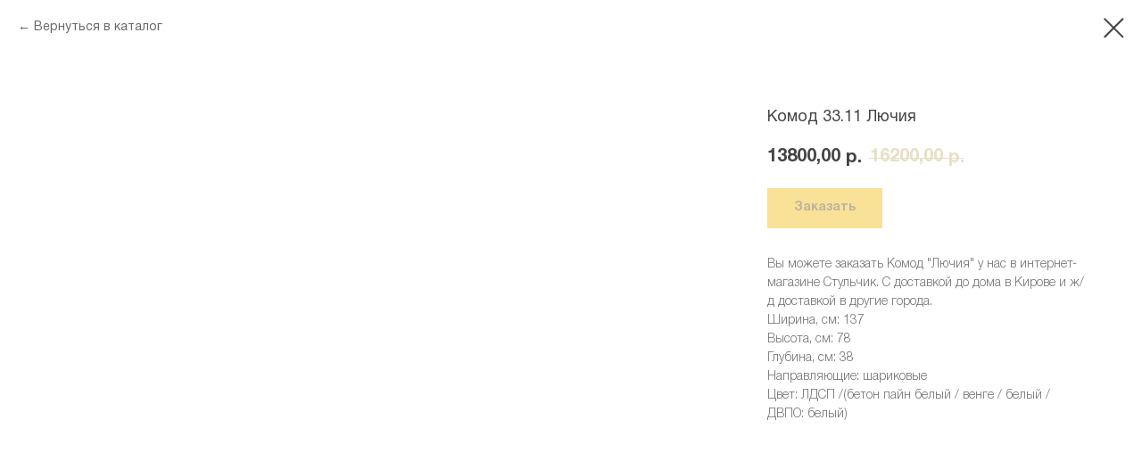

--- FILE ---
content_type: text/html; charset=UTF-8
request_url: https://xn--90ahbjkefe5bkl3cwdi.xn--p1ai/komody/tproduct/166942312-504219944414-komod-3311-lyuchiya
body_size: 16888
content:
<!DOCTYPE html> <html> <head> <meta charset="utf-8" /> <meta http-equiv="Content-Type" content="text/html; charset=utf-8" /> <meta name="viewport" content="width=device-width, initial-scale=1.0" /> <meta name="yandex-verification" content="c201fddbb7893b35" /> <!--metatextblock-->
<title>Комод "Лючия"</title>
<meta name="description" content="Заказать Комод ​&quot;Лючия&quot; у нас в интернет-магазине Стульчик. С доставкой до дома в Кирове и ж/д доставкой в другие города.​">
<meta name="keywords" content="">
<meta property="og:title" content="Комод &quot;Лючия&quot;" />
<meta property="og:description" content="Заказать Комод &quot;Лючия&quot; у нас в интернет-магазине Стульчик. С доставкой до дома в Кирове и ж/д доставкой в другие города.​" />
<meta property="og:type" content="website" />
<meta property="og:url" content="https://xn--90ahbjkefe5bkl3cwdi.xn--p1ai/komody/tproduct/166942312-504219944414-komod-3311-lyuchiya" />
<meta property="og:image" content="https://static.tildacdn.com/tild3935-6138-4338-a134-313264313230/-3311.jpg" />
<link rel="canonical" href="https://xn--90ahbjkefe5bkl3cwdi.xn--p1ai/komody/tproduct/166942312-504219944414-komod-3311-lyuchiya" />
<!--/metatextblock--> <meta name="format-detection" content="telephone=no" /> <meta http-equiv="x-dns-prefetch-control" content="on"> <link rel="dns-prefetch" href="https://ws.tildacdn.com"> <link rel="dns-prefetch" href="https://static.tildacdn.com"> <link rel="shortcut icon" href="https://static.tildacdn.com/tild3235-3134-4232-a530-313437333730/favicon.ico" type="image/x-icon" /> <link rel="apple-touch-icon" href="https://static.tildacdn.com/tild6532-3730-4562-b039-623230616432/favicon.png"> <link rel="apple-touch-icon" sizes="76x76" href="https://static.tildacdn.com/tild6532-3730-4562-b039-623230616432/favicon.png"> <link rel="apple-touch-icon" sizes="152x152" href="https://static.tildacdn.com/tild6532-3730-4562-b039-623230616432/favicon.png"> <link rel="apple-touch-startup-image" href="https://static.tildacdn.com/tild6532-3730-4562-b039-623230616432/favicon.png"> <meta name="msapplication-TileColor" content="#000000"> <meta name="msapplication-TileImage" content="https://static.tildacdn.com/tild6532-3538-4261-b262-393430316633/favicon.png"> <!-- Assets --> <script src="https://neo.tildacdn.com/js/tilda-fallback-1.0.min.js" async charset="utf-8"></script> <link rel="stylesheet" href="https://static.tildacdn.com/css/tilda-grid-3.0.min.css" type="text/css" media="all" onerror="this.loaderr='y';"/> <link rel="stylesheet" href="https://static.tildacdn.com/ws/project2063356/tilda-blocks-page9723333.min.css?t=1768040051" type="text/css" media="all" onerror="this.loaderr='y';" /> <link rel="stylesheet" href="https://static.tildacdn.com/css/tilda-animation-2.0.min.css" type="text/css" media="all" onerror="this.loaderr='y';" /> <link rel="stylesheet" href="https://static.tildacdn.com/css/tilda-popup-1.1.min.css" type="text/css" media="print" onload="this.media='all';" onerror="this.loaderr='y';" /> <noscript><link rel="stylesheet" href="https://static.tildacdn.com/css/tilda-popup-1.1.min.css" type="text/css" media="all" /></noscript> <link rel="stylesheet" href="https://static.tildacdn.com/css/tilda-slds-1.4.min.css" type="text/css" media="print" onload="this.media='all';" onerror="this.loaderr='y';" /> <noscript><link rel="stylesheet" href="https://static.tildacdn.com/css/tilda-slds-1.4.min.css" type="text/css" media="all" /></noscript> <link rel="stylesheet" href="https://static.tildacdn.com/css/tilda-catalog-1.1.min.css" type="text/css" media="print" onload="this.media='all';" onerror="this.loaderr='y';" /> <noscript><link rel="stylesheet" href="https://static.tildacdn.com/css/tilda-catalog-1.1.min.css" type="text/css" media="all" /></noscript> <link rel="stylesheet" href="https://static.tildacdn.com/css/tilda-forms-1.0.min.css" type="text/css" media="all" onerror="this.loaderr='y';" /> <link rel="stylesheet" href="https://static.tildacdn.com/css/tilda-catalog-filters-1.0.min.css" type="text/css" media="all" onerror="this.loaderr='y';" /> <link rel="stylesheet" href="https://static.tildacdn.com/css/tilda-menu-widgeticons-1.0.min.css" type="text/css" media="all" onerror="this.loaderr='y';" /> <link rel="stylesheet" href="https://static.tildacdn.com/css/tilda-cart-1.0.min.css" type="text/css" media="all" onerror="this.loaderr='y';" /> <link rel="stylesheet" href="https://static.tildacdn.com/css/tilda-zoom-2.0.min.css" type="text/css" media="print" onload="this.media='all';" onerror="this.loaderr='y';" /> <noscript><link rel="stylesheet" href="https://static.tildacdn.com/css/tilda-zoom-2.0.min.css" type="text/css" media="all" /></noscript> <script nomodule src="https://static.tildacdn.com/js/tilda-polyfill-1.0.min.js" charset="utf-8"></script> <script type="text/javascript">function t_onReady(func) {if(document.readyState!='loading') {func();} else {document.addEventListener('DOMContentLoaded',func);}}
function t_onFuncLoad(funcName,okFunc,time) {if(typeof window[funcName]==='function') {okFunc();} else {setTimeout(function() {t_onFuncLoad(funcName,okFunc,time);},(time||100));}}function t_throttle(fn,threshhold,scope) {return function() {fn.apply(scope||this,arguments);};}function t396_initialScale(t){var e=document.getElementById("rec"+t);if(e){var i=e.querySelector(".t396__artboard");if(i){window.tn_scale_initial_window_width||(window.tn_scale_initial_window_width=document.documentElement.clientWidth);var a=window.tn_scale_initial_window_width,r=[],n,l=i.getAttribute("data-artboard-screens");if(l){l=l.split(",");for(var o=0;o<l.length;o++)r[o]=parseInt(l[o],10)}else r=[320,480,640,960,1200];for(var o=0;o<r.length;o++){var d=r[o];a>=d&&(n=d)}var _="edit"===window.allrecords.getAttribute("data-tilda-mode"),c="center"===t396_getFieldValue(i,"valign",n,r),s="grid"===t396_getFieldValue(i,"upscale",n,r),w=t396_getFieldValue(i,"height_vh",n,r),g=t396_getFieldValue(i,"height",n,r),u=!!window.opr&&!!window.opr.addons||!!window.opera||-1!==navigator.userAgent.indexOf(" OPR/");if(!_&&c&&!s&&!w&&g&&!u){var h=parseFloat((a/n).toFixed(3)),f=[i,i.querySelector(".t396__carrier"),i.querySelector(".t396__filter")],v=Math.floor(parseInt(g,10)*h)+"px",p;i.style.setProperty("--initial-scale-height",v);for(var o=0;o<f.length;o++)f[o].style.setProperty("height","var(--initial-scale-height)");t396_scaleInitial__getElementsToScale(i).forEach((function(t){t.style.zoom=h}))}}}}function t396_scaleInitial__getElementsToScale(t){return t?Array.prototype.slice.call(t.children).filter((function(t){return t&&(t.classList.contains("t396__elem")||t.classList.contains("t396__group"))})):[]}function t396_getFieldValue(t,e,i,a){var r,n=a[a.length-1];if(!(r=i===n?t.getAttribute("data-artboard-"+e):t.getAttribute("data-artboard-"+e+"-res-"+i)))for(var l=0;l<a.length;l++){var o=a[l];if(!(o<=i)&&(r=o===n?t.getAttribute("data-artboard-"+e):t.getAttribute("data-artboard-"+e+"-res-"+o)))break}return r}window.TN_SCALE_INITIAL_VER="1.0",window.tn_scale_initial_window_width=null;</script> <script src="https://static.tildacdn.com/js/jquery-1.10.2.min.js" charset="utf-8" onerror="this.loaderr='y';"></script> <script src="https://static.tildacdn.com/js/tilda-scripts-3.0.min.js" charset="utf-8" defer onerror="this.loaderr='y';"></script> <script src="https://static.tildacdn.com/ws/project2063356/tilda-blocks-page9723333.min.js?t=1768040051" charset="utf-8" onerror="this.loaderr='y';"></script> <script src="https://static.tildacdn.com/js/tilda-lazyload-1.0.min.js" charset="utf-8" async onerror="this.loaderr='y';"></script> <script src="https://static.tildacdn.com/js/tilda-animation-2.0.min.js" charset="utf-8" async onerror="this.loaderr='y';"></script> <script src="https://static.tildacdn.com/js/tilda-zero-1.1.min.js" charset="utf-8" async onerror="this.loaderr='y';"></script> <script src="https://static.tildacdn.com/js/hammer.min.js" charset="utf-8" async onerror="this.loaderr='y';"></script> <script src="https://static.tildacdn.com/js/tilda-slds-1.4.min.js" charset="utf-8" async onerror="this.loaderr='y';"></script> <script src="https://static.tildacdn.com/js/tilda-products-1.0.min.js" charset="utf-8" async onerror="this.loaderr='y';"></script> <script src="https://static.tildacdn.com/js/tilda-catalog-1.1.min.js" charset="utf-8" async onerror="this.loaderr='y';"></script> <script src="https://static.tildacdn.com/js/tilda-menu-1.0.min.js" charset="utf-8" async onerror="this.loaderr='y';"></script> <script src="https://static.tildacdn.com/js/tilda-menu-widgeticons-1.0.min.js" charset="utf-8" async onerror="this.loaderr='y';"></script> <script src="https://static.tildacdn.com/js/tilda-widget-positions-1.0.min.js" charset="utf-8" async onerror="this.loaderr='y';"></script> <script src="https://static.tildacdn.com/js/tilda-forms-1.0.min.js" charset="utf-8" async onerror="this.loaderr='y';"></script> <script src="https://static.tildacdn.com/js/tilda-cart-1.1.min.js" charset="utf-8" async onerror="this.loaderr='y';"></script> <script src="https://static.tildacdn.com/js/tilda-animation-sbs-1.0.min.js" charset="utf-8" async onerror="this.loaderr='y';"></script> <script src="https://static.tildacdn.com/js/tilda-zoom-2.0.min.js" charset="utf-8" async onerror="this.loaderr='y';"></script> <script src="https://static.tildacdn.com/js/tilda-zero-scale-1.0.min.js" charset="utf-8" async onerror="this.loaderr='y';"></script> <script src="https://static.tildacdn.com/js/tilda-skiplink-1.0.min.js" charset="utf-8" async onerror="this.loaderr='y';"></script> <script src="https://static.tildacdn.com/js/tilda-events-1.0.min.js" charset="utf-8" async onerror="this.loaderr='y';"></script> <!-- nominify begin --><meta name="yandex-verification" content="96015b6c48a27d88" /><!-- nominify end --><script type="text/javascript">window.dataLayer=window.dataLayer||[];</script> <!-- VK Pixel Code --> <script type="text/javascript" data-tilda-cookie-type="advertising">setTimeout(function(){!function(){var t=document.createElement("script");t.type="text/javascript",t.async=!0,t.src="https://vk.com/js/api/openapi.js?161",t.onload=function(){VK.Retargeting.Init("VK-RTRG-461303-9lHju"),VK.Retargeting.Hit()},document.head.appendChild(t)}();},2000);</script> <!-- End VK Pixel Code --> <script type="text/javascript">(function() {if((/bot|google|yandex|baidu|bing|msn|duckduckbot|teoma|slurp|crawler|spider|robot|crawling|facebook/i.test(navigator.userAgent))===false&&typeof(sessionStorage)!='undefined'&&sessionStorage.getItem('visited')!=='y'&&document.visibilityState){var style=document.createElement('style');style.type='text/css';style.innerHTML='@media screen and (min-width: 980px) {.t-records {opacity: 0;}.t-records_animated {-webkit-transition: opacity ease-in-out .2s;-moz-transition: opacity ease-in-out .2s;-o-transition: opacity ease-in-out .2s;transition: opacity ease-in-out .2s;}.t-records.t-records_visible {opacity: 1;}}';document.getElementsByTagName('head')[0].appendChild(style);function t_setvisRecs(){var alr=document.querySelectorAll('.t-records');Array.prototype.forEach.call(alr,function(el) {el.classList.add("t-records_animated");});setTimeout(function() {Array.prototype.forEach.call(alr,function(el) {el.classList.add("t-records_visible");});sessionStorage.setItem("visited","y");},400);}
document.addEventListener('DOMContentLoaded',t_setvisRecs);}})();</script></head> <body class="t-body" style="margin:0;"> <!--allrecords--> <div id="allrecords" class="t-records" data-product-page="y" data-hook="blocks-collection-content-node" data-tilda-project-id="2063356" data-tilda-page-id="9723333" data-tilda-page-alias="komody" data-tilda-formskey="814608c7aefc0207067ea33e489e65a3" data-tilda-stat-scroll="yes" data-tilda-lazy="yes" data-tilda-root-zone="com" data-tilda-project-headcode="yes" data-tilda-ts="y" data-tilda-project-country="RU">
<!-- PRODUCT START -->

                
                        
                    
        
        

<div id="rec166942312" class="r t-rec" style="background-color:#ffffff;" data-bg-color="#ffffff">
    <div class="t-store t-store__prod-snippet__container">

        
                <div class="t-store__prod-popup__close-txt-wr" style="position:absolute;">
            <a href="https://xn--90ahbjkefe5bkl3cwdi.xn--p1ai/komody" class="js-store-close-text t-store__prod-popup__close-txt t-descr t-descr_xxs" style="color:#444444;">
                Вернуться в каталог
            </a>
        </div>
        
        <a href="https://xn--90ahbjkefe5bkl3cwdi.xn--p1ai/komody" class="t-popup__close" style="position:absolute; background-color:#ffffff">
            <div class="t-popup__close-wrapper">
                <svg class="t-popup__close-icon t-popup__close-icon_arrow" width="26px" height="26px" viewBox="0 0 26 26" version="1.1" xmlns="http://www.w3.org/2000/svg" xmlns:xlink="http://www.w3.org/1999/xlink"><path d="M10.4142136,5 L11.8284271,6.41421356 L5.829,12.414 L23.4142136,12.4142136 L23.4142136,14.4142136 L5.829,14.414 L11.8284271,20.4142136 L10.4142136,21.8284271 L2,13.4142136 L10.4142136,5 Z" fill="#444444"></path></svg>
                <svg class="t-popup__close-icon t-popup__close-icon_cross" width="23px" height="23px" viewBox="0 0 23 23" version="1.1" xmlns="http://www.w3.org/2000/svg" xmlns:xlink="http://www.w3.org/1999/xlink"><g stroke="none" stroke-width="1" fill="#444444" fill-rule="evenodd"><rect transform="translate(11.313708, 11.313708) rotate(-45.000000) translate(-11.313708, -11.313708) " x="10.3137085" y="-3.6862915" width="2" height="30"></rect><rect transform="translate(11.313708, 11.313708) rotate(-315.000000) translate(-11.313708, -11.313708) " x="10.3137085" y="-3.6862915" width="2" height="30"></rect></g></svg>
            </div>
        </a>
        
        <div class="js-store-product js-product t-store__product-snippet" data-product-lid="504219944414" data-product-uid="504219944414" itemscope itemtype="http://schema.org/Product">
            <meta itemprop="productID" content="504219944414" />

            <div class="t-container">
                <div>
                    <meta itemprop="image" content="https://static.tildacdn.com/tild3935-6138-4338-a134-313264313230/-3311.jpg" />
                    <div class="t-store__prod-popup__slider js-store-prod-slider t-store__prod-popup__col-left t-col t-col_8">
                        <div class="js-product-img" style="width:100%;padding-bottom:75%;background-size:cover;opacity:0;">
                        </div>
                    </div>
                    <div class="t-store__prod-popup__info t-align_left t-store__prod-popup__col-right t-col t-col_4">

                        <div class="t-store__prod-popup__title-wrapper">
                            <h1 class="js-store-prod-name js-product-name t-store__prod-popup__name t-name t-name_xl" itemprop="name" style="color:#444444;font-size:18px;font-weight:400;font-family:HelveticaNeue;">Комод 33.11 Лючия</h1>
                            <div class="t-store__prod-popup__brand t-descr t-descr_xxs" >
                                                            </div>
                            <div class="t-store__prod-popup__sku t-descr t-descr_xxs">
                                <span class="js-store-prod-sku js-product-sku" translate="no" >
                                    
                                </span>
                            </div>
                        </div>

                                                                        <div itemprop="offers" itemscope itemtype="http://schema.org/Offer" style="display:none;">
                            <meta itemprop="serialNumber" content="504219944414" />
                                                        <meta itemprop="price" content="13800.00" />
                            <meta itemprop="priceCurrency" content="RUB" />
                                                        <link itemprop="availability" href="http://schema.org/InStock">
                                                    </div>
                        
                                                
                        <div class="js-store-price-wrapper t-store__prod-popup__price-wrapper">
                            <div class="js-store-prod-price t-store__prod-popup__price t-store__prod-popup__price-item t-name t-name_md" style="color:#444444;font-weight:700;">
                                                                <div class="js-product-price js-store-prod-price-val t-store__prod-popup__price-value" data-product-price-def="13800.0000" data-product-price-def-str="13800,00">13800,00</div><div class="t-store__prod-popup__price-currency" translate="no">р.</div>
                                                            </div>
                            <div class="js-store-prod-price-old t-store__prod-popup__price_old t-store__prod-popup__price-item t-name t-name_md" style="color:#e8dfc5;font-weight:700;">
                                                                <div class="js-store-prod-price-old-val t-store__prod-popup__price-value">16200,00</div><div class="t-store__prod-popup__price-currency" translate="no">р.</div>
                                                            </div>
                        </div>

                        <div class="js-product-controls-wrapper">
                        </div>

                        <div class="t-store__prod-popup__links-wrapper">
                                                    </div>

                                                <div class="t-store__prod-popup__btn-wrapper"   tt="Заказать">
                                                        <a href="#order" class="t-store__prod-popup__btn t-store__prod-popup__btn_disabled t-btn t-btn_sm" style="color:#444444;background-color:#f6c431;font-family:HelveticaNeue;font-weight:600;">
                                <table style="width:100%; height:100%;">
                                    <tbody>
                                        <tr>
                                            <td class="js-store-prod-popup-buy-btn-txt">Заказать</td>
                                        </tr>
                                    </tbody>
                                </table>
                            </a>
                                                    </div>
                        
                        <div class="js-store-prod-text t-store__prod-popup__text t-descr t-descr_xxs" style="color:#717171;font-weight:300;font-family:HelveticaNeue;">
                                                    <div class="js-store-prod-all-text" itemprop="description">
                                Вы можете заказать Комод "Лючия" у нас в интернет-магазине Стульчик. С доставкой до дома в Кирове и ж/д доставкой в другие города.                            </div>
                                                                            <div class="js-store-prod-all-charcs">
                                                                                                                        <p class="js-store-prod-charcs">Ширина, см: 137</p>
                                                                                                                            <p class="js-store-prod-charcs">Высота, см: 78</p>
                                                                                                                            <p class="js-store-prod-charcs">Глубина, см: 38</p>
                                                                                                                            <p class="js-store-prod-charcs">Направляющие: шариковые</p>
                                                                                                                            <p class="js-store-prod-charcs">Цвет: ЛДСП /(бетон пайн белый / венге / белый / ДВПО: белый)</p>
                                                                                                                                                                            </div>
                                                </div>

                    </div>
                </div>

                            </div>
        </div>
                <div class="t-store__relevants__container">
            <div class="t-container">
                <div class="t-col">
                    <div class="t-store__relevants__title t-uptitle t-uptitle_xxl" style="color:#444444;font-size:18px;font-weight:400;font-family:HelveticaNeue;">Смотрите также</div>
                    <div class="t-store__relevants-grid-cont js-store-relevants-grid-cont js-store-grid-cont t-store__valign-buttons"></div>
                </div>
            </div>
        </div>
                <div class="js-store-error-msg t-store__error-msg-cont"></div>
        <div itemscope itemtype="http://schema.org/ImageGallery" style="display:none;">
                                                                                                        </div>

    </div>

                        
                        
    
    <style>
        /* body bg color */
        
        .t-body {
            background-color:#ffffff;
        }
        

        /* body bg color end */
        /* Slider stiles */
        .t-slds__bullet_active .t-slds__bullet_body {
            background-color: #f6c431 !important;
        }

        .t-slds__bullet:hover .t-slds__bullet_body {
            background-color: #f6c431 !important;
        }
        /* Slider stiles end */
    </style>
    

        
        
        
        
        
        <style>
        .t-store__product-snippet .t-btn:not(.t-animate_no-hover):hover{
            background-color: #f0d995 !important;
            color: #444444 !important;
            
            
    	}
        .t-store__product-snippet .t-btn:not(.t-animate_no-hover){
            -webkit-transition: background-color 0.2s ease-in-out, color 0.2s ease-in-out, border-color 0.2s ease-in-out, box-shadow 0.2s ease-in-out; transition: background-color 0.2s ease-in-out, color 0.2s ease-in-out, border-color 0.2s ease-in-out, box-shadow 0.2s ease-in-out;
        }
        </style>
        

        
        
    <style>
        

        

        
    </style>
    
    
        
    <style>
        
    </style>
    
    
        
    <style>
        
    </style>
    
    
        
        <style>
    
                                    
        </style>
    
    
    <div class="js-store-tpl-slider-arrows" style="display: none;">
                


<style type="text/css">
  .t-slds__arrow_wrapper:hover .t-slds__arrow-withbg {
    border-color: #f6c431 !important;
    
                              background-color: rgba(68,68,68,0.70) !important;
                      
  }
</style>


<div class="t-slds__arrow_wrapper t-slds__arrow_wrapper-left" data-slide-direction="left">
  <div class="t-slds__arrow t-slds__arrow-left t-slds__arrow-withbg" style="width: 30px; height: 30px;background-color: rgba(246,196,49,0.70);">
    <div class="t-slds__arrow_body t-slds__arrow_body-left" style="width: 7px;">
      <svg style="display: block" viewBox="0 0 7.3 13" xmlns="http://www.w3.org/2000/svg" xmlns:xlink="http://www.w3.org/1999/xlink">
                
        <style type="text/css">
          .t-slds__arrow_wrapper polyline {
            -webkit-transition:  stroke ease-in-out .2s;
            -moz-transition:  stroke ease-in-out .2s;
            -o-transition:  stroke ease-in-out .2s;
            transition:  stroke ease-in-out .2s;
          }
          .t-slds__arrow_wrapper:hover polyline {
            stroke: #f6c431 !important;
          }
        </style>
        
                <desc>Left</desc>
        <polyline
        fill="none"
        stroke="#444444"
        stroke-linejoin="butt"
        stroke-linecap="butt"
        stroke-width="1"
        points="0.5,0.5 6.5,6.5 0.5,12.5"
        />
      </svg>
    </div>
  </div>
</div>
<div class="t-slds__arrow_wrapper t-slds__arrow_wrapper-right" data-slide-direction="right">
  <div class="t-slds__arrow t-slds__arrow-right t-slds__arrow-withbg" style="width: 30px; height: 30px;background-color: rgba(246,196,49,0.70);">
    <div class="t-slds__arrow_body t-slds__arrow_body-right" style="width: 7px;">
      <svg style="display: block" viewBox="0 0 7.3 13" xmlns="http://www.w3.org/2000/svg" xmlns:xlink="http://www.w3.org/1999/xlink">
        <desc>Right</desc>
        <polyline
        fill="none"
        stroke="#444444"
        stroke-linejoin="butt"
        stroke-linecap="butt"
        stroke-width="1"
        points="0.5,0.5 6.5,6.5 0.5,12.5"
        />
      </svg>
    </div>
  </div>
</div>    </div>

    
    <script>
        t_onReady(function() {
            var tildacopyEl = document.getElementById('tildacopy');
            if (tildacopyEl) tildacopyEl.style.display = 'none';

            var recid = '166942312';
            var options = {};
            var product = {"uid":504219944414,"rootpartid":1231070,"title":"Комод 33.11 Лючия","descr":"Комоды","text":"Вы можете заказать Комод \"Лючия\" у нас в интернет-магазине Стульчик. С доставкой до дома в Кирове и ж\/д доставкой в другие города.","price":"13800.0000","priceold":"16200","gallery":[{"img":"https:\/\/static.tildacdn.com\/tild3935-6138-4338-a134-313264313230\/-3311.jpg"},{"img":"https:\/\/static.tildacdn.com\/stor6639-3330-4862-a266-353138666563\/3298911e4784e14656228376614bd06c.jpg"},{"img":"https:\/\/static.tildacdn.com\/tild3136-3335-4330-a434-303232373434\/7nMLDsilUEM.jpg"}],"sort":1083159,"portion":0,"newsort":0,"json_chars":"[{\"title\": \"Ширина, см\", \"value\": \"137\"}, {\"title\": \"Высота, см\", \"value\": \"78\"}, {\"title\": \"Глубина, см\", \"value\": \"38\"}, {\"title\": \"Направляющие\", \"value\": \"шариковые\"}, {\"title\": \"Цвет\", \"value\": \"ЛДСП \/(бетон пайн белый \/ венге \/ белый \/ ДВПО: белый)\"}]","externalid":"s2oygiee8CaZI4gbs0bT","pack_label":"lwh","pack_x":0,"pack_y":0,"pack_z":0,"pack_m":0,"serverid":"master","servertime":"1765440631.8941","parentuid":"","editions":[{"uid":504219944414,"price":"13 800.00","priceold":"16 200.00","sku":"","quantity":"","img":"https:\/\/static.tildacdn.com\/tild3935-6138-4338-a134-313264313230\/-3311.jpg"}],"characteristics":[{"title":"Ширина, см","value":"137"},{"title":"Высота, см","value":"78"},{"title":"Глубина, см","value":"38"},{"title":"Направляющие","value":"шариковые"},{"title":"Цвет","value":"ЛДСП \/(бетон пайн белый \/ венге \/ белый \/ ДВПО: белый)"}],"properties":[],"partuids":[670959689881],"url":"https:\/\/xn--90ahbjkefe5bkl3cwdi.xn--p1ai\/komody\/tproduct\/166942312-504219944414-komod-3311-lyuchiya"};

            // draw slider or show image for SEO
            if (window.isSearchBot) {
                var imgEl = document.querySelector('.js-product-img');
                if (imgEl) imgEl.style.opacity = '1';
            } else {
                
                var prodcard_optsObj = {
    hasWrap: false,
    txtPad: '',
    bgColor: '',
    borderRadius: '',
    shadowSize: '0px',
    shadowOpacity: '',
    shadowSizeHover: '',
    shadowOpacityHover: '',
    shadowShiftyHover: '',
    btnTitle1: '',
    btnLink1: 'popup',
    btnTitle2: '',
    btnLink2: 'popup',
    showOpts: false};

var price_optsObj = {
    color: '#444444',
    colorOld: '#e8dfc5',
    fontSize: '',
    fontWeight: '700'
};

var popup_optsObj = {
    columns: '8',
    columns2: '4',
    isVertical: '',
    align: 'left',
    btnTitle: 'Заказать',
    closeText: 'Вернуться в каталог',
    iconColor: '#444444',
    containerBgColor: '#ffffff',
    overlayBgColorRgba: 'rgba(255,255,255,1)',
    popupStat: '/tilda/popup/rec166942312/opened',
    popupContainer: '',
    fixedButton: false,
    mobileGalleryStyle: ''
};

var slider_optsObj = {
    anim_speed: 'slow',
    arrowColor: '#444444',
    videoPlayerIconColor: '',
    cycle: 'on',
    controls: 'arrowsthumbs',
    bgcolor: '#ffffff'
};

var slider_dotsOptsObj = {
    size: '8',
    bgcolor: '#f0d995',
    bordersize: '',
    bgcoloractive: '#f6c431'
};

var slider_slidesOptsObj = {
    zoomable: true,
    bgsize: 'contain',
    ratio: '0.56'
};

var typography_optsObj = {
    descrColor: '#717171',
    titleColor: '#444444'
};

var default_sortObj = {
    in_stock: false};

var btn1_style = 'font-weight:600;font-family:HelveticaNeue;color:#444444;background-color:#f6c431;';
var btn2_style = 'font-weight:600;font-family:HelveticaNeue;color:#000000;border:1px solid #000000;';

var options_catalog = {
    btn1_style: btn1_style,
    btn2_style: btn2_style,
    storepart: '670959689881',
    prodCard: prodcard_optsObj,
    popup_opts: popup_optsObj,
    defaultSort: default_sortObj,
    slider_opts: slider_optsObj,
    slider_dotsOpts: slider_dotsOptsObj,
    slider_slidesOpts: slider_slidesOptsObj,
    typo: typography_optsObj,
    price: price_optsObj,
    blocksInRow: '4',
    imageHover: false,
    imageHeight: '400px',
    imageRatioClass: 't-store__card__imgwrapper_4-3',
    align: 'left',
    vindent: '20px',
    isHorizOnMob:false,
    itemsAnim: 'fadein',
    hasOriginalAspectRatio: false,
    markColor: '#ffffff',
    markBgColor: '#f35643',
    currencySide: 'r',
    currencyTxt: 'р.',
    currencySeparator: ',',
    currencyDecimal: '',
    btnSize: '',
    verticalAlignButtons: true,
    hideFilters: false,
    titleRelevants: 'Смотрите также',
    showRelevants: 'cc',
    relevants_slider: true,
    relevants_quantity: '7',
    isFlexCols: true,
    isPublishedPage: true,
    previewmode: true,
    colClass: 't-col t-col_3',
    ratio: '16_9',
    sliderthumbsside: '',
    showStoreBtnQuantity: '',
    tabs: '',
    galleryStyle: '',
    title_typo: '',
    descr_typo: '',
    price_typo: '',
    price_old_typo: '',
    menu_typo: '',
    options_typo: '',
    sku_typo: '',
    characteristics_typo: '',
    button_styles: '',
    button2_styles: '',
    buttonicon: '',
    buttoniconhover: '',
};                
                // emulate, get options_catalog from file store_catalog_fields
                options = options_catalog;
                options.typo.title = "color:#444444;font-size:18px;font-weight:400;font-family:HelveticaNeue;" || '';
                options.typo.descr = "color:#717171;font-weight:300;font-family:HelveticaNeue;" || '';

                try {
                    if (options.showRelevants) {
                        var itemsCount = '7';
                        var relevantsMethod;
                        switch (options.showRelevants) {
                            case 'cc':
                                relevantsMethod = 'current_category';
                                break;
                            case 'all':
                                relevantsMethod = 'all_categories';
                                break;
                            default:
                                relevantsMethod = 'category_' + options.showRelevants;
                                break;
                        }

                        t_onFuncLoad('t_store_loadProducts', function() {
                            t_store_loadProducts(
                                'relevants',
                                recid,
                                options,
                                false,
                                {
                                    currentProductUid: '504219944414',
                                    relevantsQuantity: itemsCount,
                                    relevantsMethod: relevantsMethod,
                                    relevantsSort: 'random'
                                }
                            );
                        });
                    }
                } catch (e) {
                    console.log('Error in relevants: ' + e);
                }
            }

            
                            options.popup_opts.btnTitle = 'Заказать';
                        

            window.tStoreOptionsList = [{"title":"Цвет","params":{"view":"select","hasColor":false,"linkImage":false},"values":[{"id":1385444,"value":"1 категори"},{"id":1322231,"value":"1 категория"},{"id":2653616,"value":"1 категория -"},{"id":7540966,"value":"1 категория без фотопечати"},{"id":2653604,"value":"1 категория."},{"id":1322234,"value":"2 категория"},{"id":2653622,"value":"2 категория -"},{"id":2653571,"value":"2 категория ."},{"id":7540963,"value":"2 категория без фотопечати"},{"id":1385498,"value":"2 категория."},{"id":21492731,"value":"2 ктегория"},{"id":27934954,"value":"Амстердам Графит (Черный)"},{"id":27934950,"value":"Амстердам Сепия (Коричневый)"},{"id":1084373,"value":"Астра"},{"id":2668289,"value":"без ящика"},{"id":1057157,"value":"белый"},{"id":1084385,"value":"Бодрость"},{"id":31490042,"value":"веллюр конфетти"},{"id":31490046,"value":"веллюр севен"},{"id":46600192,"value":"веллюр селфи лайт"},{"id":27537458,"value":"велюр"},{"id":39853832,"value":"велюр Ocean 012 (зеленый) \/ ЛДСП дуб сонома)"},{"id":39853842,"value":"велюр Ocean 018 (синий) \/ ЛДСП дуб сонома)"},{"id":39853852,"value":"велюр Ocean 023 (серый) \/ ЛДСП бетон пайн белый)"},{"id":30090998,"value":"велюр конфетти"},{"id":30091002,"value":"велюр севен"},{"id":46601492,"value":"велюр селфи лайт"},{"id":46755752,"value":"велюры"},{"id":1057376,"value":"Венге"},{"id":1078709,"value":"венге \/ дуб молочный"},{"id":33964946,"value":"грейдж"},{"id":28144558,"value":"дуб молочный"},{"id":1057379,"value":"Дуб сонома"},{"id":6574990,"value":"дуб сонома \/ белый шагрень"},{"id":26633638,"value":"кожзам"},{"id":34312826,"value":"корпус белый \/ фасад мдф меренга"},{"id":33952618,"value":"корпус и фасад лдсп грейдж \/ вставка орех белладжио"},{"id":33952622,"value":"корпус и фасад лдсп орех беладжио, втсавка лдср грейдж"},{"id":33949134,"value":"корпус орех белладжио \/ фасад лдсп грейдж"},{"id":33949130,"value":"корпус орех белладжио \/ фасад лдсп пыльный зеленый"},{"id":34312834,"value":"корпус пыльный зеленый \/ фасад мдф монблан матовый"},{"id":34312830,"value":"корпус тефия \/ фасад мдф сантьяго"},{"id":6268171,"value":"ЛДСП бетон пайн белый \/ венге \/ белый"},{"id":33950834,"value":"лдсп грейдж"},{"id":6268168,"value":"ЛДСП кейптаун \/ венге \/ белый"},{"id":33950830,"value":"лдсп пыльный зеленый"},{"id":1084403,"value":"Лилия"},{"id":33915822,"value":"мдф ледяной дождь"},{"id":33948882,"value":"мдф меренга"},{"id":33948898,"value":"мдф монблан матовый"},{"id":33915826,"value":"мдф полярное сияние"},{"id":33948894,"value":"мдф сантьяго"},{"id":33964942,"value":"орех белладжио"},{"id":46755772,"value":"рогожка Саванна"},{"id":46755742,"value":"рогожка Сванна"},{"id":2668292,"value":"с ящиком"},{"id":27839246,"value":"тканб Лофт, Мустанг"},{"id":30090242,"value":"ткань базовая"},{"id":26633306,"value":"Ткань конфети"},{"id":27839126,"value":"ткань Лофт, Мустанг"},{"id":46760732,"value":"ткань Маск \/ Велютто \/ Катания"},{"id":26633310,"value":"Ткань Севен"},{"id":13416751,"value":"Утро"},{"id":2668253,"value":"фасад лдсп"},{"id":2668256,"value":"фасад мдф"},{"id":17262508,"value":"фасады лдсп"},{"id":17262511,"value":"фасады мдф"},{"id":45208712,"value":"фасады мдф глянец"},{"id":45208702,"value":"фасады мдф матовые"},{"id":28144562,"value":"шимо светлый"},{"id":28144566,"value":"шимо темный"},{"id":1084412,"value":"Ягоды"}]},{"title":"Размер матраца","params":[],"values":[{"id":24476158,"value":"1200*2000"},{"id":24476254,"value":"1400*2000"},{"id":43829882,"value":"1600*1900"},{"id":24476166,"value":"1600*2000"},{"id":24476170,"value":"1800*2000"},{"id":43613912,"value":"2000*2000"},{"id":24482518,"value":"600*1200"},{"id":24482522,"value":"600*1400"},{"id":24482526,"value":"700*1600"},{"id":24476150,"value":"700*2000"},{"id":2160581,"value":"800*1600"},{"id":24476154,"value":"800*2000"},{"id":24476146,"value":"900*2000"}]},{"title":"Размер","params":{"view":"select","hasColor":false,"linkImage":false},"values":[{"id":3147679,"value":"100*165*48 см."},{"id":34879966,"value":"115*59 см"},{"id":3147676,"value":"120*185*52 см."},{"id":30409122,"value":"120*190"},{"id":30409126,"value":"120*200"},{"id":34879962,"value":"130,5*75,5 см."},{"id":30409154,"value":"140*190"},{"id":30409158,"value":"140*200"},{"id":30409186,"value":"160*190"},{"id":30409190,"value":"160*200"},{"id":33948890,"value":"65 см"},{"id":33948886,"value":"80 см"},{"id":34784082,"value":"80*160"},{"id":30408334,"value":"80*190"},{"id":30408338,"value":"80*200"},{"id":30408302,"value":"90*190"},{"id":30408306,"value":"90*200"}]},{"title":"Форма ног + цвет столешницы","params":{"view":"select","hasColor":false,"linkImage":false},"values":[{"id":34842926,"value":"бриллант + пластик"},{"id":34842786,"value":"бриллиант + морилка"},{"id":34842766,"value":"бриллиант + пластик"},{"id":34842750,"value":"бриллиант + эмаль"},{"id":34842790,"value":"волна + морилка"},{"id":34842758,"value":"волна + пластик"},{"id":34842754,"value":"волна + эмаль"},{"id":34842782,"value":"выгнутая D + морилка"},{"id":34842762,"value":"выгнутая D + пластик"},{"id":34842746,"value":"выгнутая D + эмаль"}]},{"title":"Ящик","params":{"view":"select","hasColor":false,"linkImage":false},"values":[{"id":8299420,"value":"без ящика"},{"id":8299417,"value":"с ящиком"}]},{"title":"Скидка","params":{"view":"select","hasColor":false,"linkImage":false},"values":[]},{"title":"Комплектация","params":{"view":"select","hasColor":false,"linkImage":false},"values":[{"id":34880022,"value":"без ящика"},{"id":34880018,"value":"с ящиком"}]},{"title":"Форма столешницы","params":{"view":"select","hasColor":false,"linkImage":false},"values":[{"id":29203638,"value":"острые углы"},{"id":29203634,"value":"плавные углы"}]},{"title":"Столешница","params":{"view":"select","hasColor":false,"linkImage":false},"values":[{"id":29217514,"value":"Морилка: черный, орех, орех темный, венге, коньяк"},{"id":29217522,"value":"патина с прорисовкой (со шпоном ясеня)"},{"id":29217518,"value":"Столешница пластик: цвет на выбор"},{"id":29217510,"value":"Эмаль: белая \/ слоновая кость \/ крем \/ серый"}]},{"title":"Размер столешницы","params":{"view":"select","hasColor":false,"linkImage":false},"values":[{"id":30062210,"value":"40 см."},{"id":30062206,"value":"50 см."}]},{"title":"Размер кровати","params":{"view":"select","hasColor":false,"linkImage":false},"values":[{"id":33255806,"value":"120*190"},{"id":33208650,"value":"120*200"},{"id":33279626,"value":"140*190"},{"id":33208646,"value":"140*200"},{"id":33279622,"value":"160*190"},{"id":33208642,"value":"160*200"},{"id":33279630,"value":"180*190"},{"id":33208654,"value":"180*200"},{"id":40683742,"value":"200*190"},{"id":40683732,"value":"200*200"},{"id":33492322,"value":"60*140"},{"id":33492318,"value":"70*140"},{"id":33805402,"value":"70*190"},{"id":33805398,"value":"70*200"},{"id":33258042,"value":"80*160"},{"id":33251982,"value":"80*180"},{"id":33251986,"value":"80*190"},{"id":33251978,"value":"80*200"},{"id":33251994,"value":"90*180"},{"id":33251998,"value":"90*190"},{"id":33251990,"value":"90*200"}]},{"title":"Обивка","params":{"view":"select","hasColor":false,"linkImage":false},"values":[{"id":34873430,"value":"велюр"},{"id":34873506,"value":"велюр конфетти"},{"id":34873510,"value":"велюр севен"},{"id":46601692,"value":"велюр селфи лайт"},{"id":34873426,"value":"кожзам"}]},{"title":"Высота шкафа","params":{"view":"select","hasColor":false,"linkImage":false},"values":[{"id":35052406,"value":"215 см."},{"id":35052402,"value":"238 см"},{"id":35052410,"value":"248 см."}]},{"title":"Высота спинки","params":{"view":"select","hasColor":false,"linkImage":false},"values":[{"id":40678672,"value":"100 см."},{"id":40678662,"value":"80 см."}]}];

            t_onFuncLoad('t_store_productInit', function() {
                t_store_productInit(recid, options, product);
            });

            // if user coming from catalog redirect back to main page
            if (window.history.state && (window.history.state.productData || window.history.state.storepartuid)) {
                window.onpopstate = function() {
                    window.history.replaceState(null, null, window.location.origin);
                    window.location.replace(window.location.origin);
                };
            }
        });
    </script>
    

</div>


<!-- PRODUCT END -->

<div id="rec164028463" class="r t-rec" style="" data-animationappear="off" data-record-type="706"> <!-- @classes: t-text t-text_xs t-name t-name_xs t-name_md t-btn t-btn_sm --> <script>t_onReady(function() {setTimeout(function() {t_onFuncLoad('tcart__init',function() {tcart__init('164028463',{cssClassName:''});});},50);var userAgent=navigator.userAgent.toLowerCase();var body=document.body;if(!body) return;if(userAgent.indexOf('instagram')!==-1&&userAgent.indexOf('iphone')!==-1) {body.style.position='relative';}
var rec=document.querySelector('#rec164028463');if(!rec) return;var cartWindow=rec.querySelector('.t706__cartwin,.t706__cartpage');var allRecords=document.querySelector('.t-records');var currentMode=allRecords.getAttribute('data-tilda-mode');if(cartWindow&&currentMode!=='edit'&&currentMode!=='preview') {cartWindow.addEventListener('scroll',t_throttle(function() {if(window.lazy==='y'||document.querySelector('#allrecords').getAttribute('data-tilda-lazy')==='yes') {t_onFuncLoad('t_lazyload_update',function() {t_lazyload_update();});}},500));}});</script> <div class="t706" data-cart-countdown="yes" data-opencart-onorder="yes" data-project-currency="р." data-project-currency-side="r" data-project-currency-sep="," data-project-currency-code="RUB" data-cart-sendevent-onadd="y"> <div class="t706__carticon" style=""> <div class="t706__carticon-text t-name t-name_xs"></div> <div class="t706__carticon-wrapper"> <div class="t706__carticon-imgwrap"> <svg role="img" style="stroke:#444444;" class="t706__carticon-img" xmlns="http://www.w3.org/2000/svg" viewBox="0 0 64 64"> <path fill="none" stroke-width="2" stroke-miterlimit="10" d="M44 18h10v45H10V18h10z"/> <path fill="none" stroke-width="2" stroke-miterlimit="10" d="M22 24V11c0-5.523 4.477-10 10-10s10 4.477 10 10v13"/> </svg> </div> <div class="t706__carticon-counter js-carticon-counter" style="background-color:#f6c431;"></div> </div> </div> <div class="t706__cartwin" style="display: none;"> <div class="t706__close t706__cartwin-close"> <button type="button" class="t706__close-button t706__cartwin-close-wrapper" aria-label="Закрыть корзину"> <svg role="presentation" class="t706__close-icon t706__cartwin-close-icon" width="23px" height="23px" viewBox="0 0 23 23" version="1.1" xmlns="http://www.w3.org/2000/svg" xmlns:xlink="http://www.w3.org/1999/xlink"> <g stroke="none" stroke-width="1" fill="#fff" fill-rule="evenodd"> <rect transform="translate(11.313708, 11.313708) rotate(-45.000000) translate(-11.313708, -11.313708) " x="10.3137085" y="-3.6862915" width="2" height="30"></rect> <rect transform="translate(11.313708, 11.313708) rotate(-315.000000) translate(-11.313708, -11.313708) " x="10.3137085" y="-3.6862915" width="2" height="30"></rect> </g> </svg> </button> </div> <div class="t706__cartwin-content"> <div class="t706__cartwin-top"> <div class="t706__cartwin-heading t-name t-name_xl">Ваш заказ</div> </div> <div class="t706__cartwin-products"></div> <div class="t706__cartwin-bottom"> <div class="t706__cartwin-prodamount-wrap t-descr t-descr_sm"> <span class="t706__cartwin-prodamount-label"></span> <span class="t706__cartwin-prodamount"></span> </div> </div> <div class="t706__form-upper-text t-descr t-descr_xs"><strong style="font-weight: 400; font-size: 18px;">Заполните данные для заказа.</strong><br /><strong style="font-weight: 400; font-size: 18px;">﻿На сайте платить не нужно.</strong></div> <div class="t706__orderform "> <form
id="form164028463" name='form164028463' role="form" action='' method='POST' data-formactiontype="2" data-inputbox=".t-input-group" 
class="t-form js-form-proccess t-form_inputs-total_11 " data-formsended-callback="t706_onSuccessCallback"> <input type="hidden" name="formservices[]" value="b74eeaed7fd711525595fd7efc696e40" class="js-formaction-services"> <input type="hidden" name="formservices[]" value="b168ce205e2c4a2915392ac80b11d82c" class="js-formaction-services"> <input type="hidden" name="formservices[]" value="93196ee9e05a90988a83a73726517171" class="js-formaction-services"> <input type="hidden" name="formservices[]" value="dbed3a13613ed1bfa3a8eca131c67388" class="js-formaction-services"> <input type="hidden" name="tildaspec-formname" tabindex="-1" value="Cart"> <!-- @classes t-title t-text t-btn --> <div class="js-successbox t-form__successbox t-text t-text_md"
aria-live="polite"
style="display:none;" data-success-message="Спасибо! Менеджер позвонит вам для уточнения деталей доставки"></div> <div
class="t-form__inputsbox
t-form__inputsbox_inrow "> <div
class=" t-input-group t-input-group_nm " data-input-lid="1496239431201" data-field-type="nm" data-field-name="name"> <label
for='input_1496239431201'
class="t-input-title t-descr t-descr_md"
id="field-title_1496239431201" data-redactor-toolbar="no"
field="li_title__1496239431201"
style="color:#222222;font-weight:600;">Как вас зовут</label> <div class="t-input-block "> <input
type="text"
autocomplete="name"
name="name"
id="input_1496239431201"
class="t-input js-tilda-rule"
value="" data-tilda-req="1" aria-required="true" data-tilda-rule="name"
aria-describedby="error_1496239431201"
style="color:#222222;border:1px solid #444444;"> </div> <div class="t-input-error" aria-live="polite" id="error_1496239431201"></div> </div> <div
class=" t-input-group t-input-group_em " data-input-lid="1496239459190" data-field-type="em" data-field-name="email"> <label
for='input_1496239459190'
class="t-input-title t-descr t-descr_md"
id="field-title_1496239459190" data-redactor-toolbar="no"
field="li_title__1496239459190"
style="color:#222222;font-weight:600;">Email</label> <div
class="t-input-subtitle t-descr t-descr_xxs t-opacity_70" data-redactor-toolbar="no"
field="li_subtitle__1496239459190"
style="color:#222222;">Мы отправим договор Вам на почту</div> <div class="t-input-block "> <input
type="email"
autocomplete="email"
name="email"
id="input_1496239459190"
class="t-input js-tilda-rule"
value="" data-tilda-rule="email"
aria-describedby="error_1496239459190"
style="color:#222222;border:1px solid #444444;"> </div> <div class="t-input-error" aria-live="polite" id="error_1496239459190"></div> </div> <div
class=" t-input-group t-input-group_ph " data-input-lid="1496239478607" data-field-type="ph" data-field-name="phone"> <label
for='input_1496239478607'
class="t-input-title t-descr t-descr_md"
id="field-title_1496239478607" data-redactor-toolbar="no"
field="li_title__1496239478607"
style="color:#222222;font-weight:600;">Телефон</label> <div class="t-input-block "> <input
type="tel"
autocomplete="tel"
name="phone"
id="input_1496239478607"
class="t-input js-tilda-rule"
value=""
placeholder="8 (999) 000-9999" data-tilda-req="1" aria-required="true" data-tilda-rule="phone"
pattern="[0-9]*"
aria-describedby="error_1496239478607"
style="color:#222222;border:1px solid #444444;"> </div> <div class="t-input-error" aria-live="polite" id="error_1496239478607"></div> </div> <div
class=" t-input-group t-input-group_tx " data-input-lid="1583211105059" data-field-type="tx" data-field-name=""> <div class="t-input-block "> <div
class="t-text"
field="li_text__1583211105059"
style="color:#222222"> <div style="font-size:20px;color:#444444;" data-customstyle="yes"><span style="font-weight: 400;">Выберите способ доставки</span></div></div> </div> <div class="t-input-error" aria-live="polite" id="error_1583211105059"></div> </div> <div
class=" t-input-group t-input-group_tx " data-input-lid="1767951936177" data-field-type="tx" data-field-name=""> <div class="t-input-block "> <div
class="t-text"
field="li_text__1767951936177"
style="color:#222222"> <div style="font-size:20px;color:#444444;" data-customstyle="yes"><span style="font-weight: 400;">Выберите способ доставки</span></div></div> </div> <div class="t-input-error" aria-live="polite" id="error_1767951936177"></div> </div> <div
class=" t-input-group t-input-group_rd " data-input-lid="1583210740153"
role="radiogroup" aria-labelledby="field-title_1583210740153" data-field-radcb="rb" data-field-async="true" data-field-type="rd" data-field-name="Доставка" data-default-value=1
> <div class="t-input-block "> <div class="t-radio__wrapper"> <label
class="t-radio__item t-radio__control t-text t-text_xs"
style="color: #222222"> <input
type="radio"
name="Доставка"
value="Нужна доставка"
checked="checked" class="t-radio js-tilda-rule" data-tilda-req="1" aria-required="true"> <div
class="t-radio__indicator"
style="border-color:#f6c431"></div> <span>Нужна доставка</span> </label> <label
class="t-radio__item t-radio__control t-text t-text_xs"
style="color: #222222"> <input
type="radio"
name="Доставка"
value="Самовывоз (со склада в Кирове)"
class="t-radio js-tilda-rule" data-tilda-req="1" aria-required="true"> <div
class="t-radio__indicator"
style="border-color:#f6c431"></div> <span>Самовывоз (со склада в Кирове)</span> </label> <script>t_onReady(function() {t_onFuncLoad('t_loadJsFile',function() {t_loadJsFile('https://static.tildacdn.com/js/tilda-variant-select-1.0.min.js',function() {t_onFuncLoad('t_input_radiobuttons_init',function() {try {t_input_radiobuttons_init('164028463','1583210740153');} catch(e) {console.log(e)}})})});});</script> <style>#rec164028463 .t-radio__indicator:after{background:#f6c431;}</style> </div> </div> <div class="t-input-error" aria-live="polite" id="error_1583210740153"></div> </div> <div
class=" t-input-group t-input-group_ta " data-input-lid="1583210896096" data-field-type="ta" data-field-name="Адрес"> <label
for='input_1583210896096'
class="t-input-title t-descr t-descr_md"
id="field-title_1583210896096" data-redactor-toolbar="no"
field="li_title__1583210896096"
style="color:#222222;font-weight:600;">Адрес доставки</label> <div
class="t-input-subtitle t-descr t-descr_xxs t-opacity_70" data-redactor-toolbar="no"
field="li_subtitle__1583210896096"
style="color:#222222;">Укажите город, улицу и номер дома (если вы хотите заказать доставку)</div> <div class="t-input-block "> <textarea
name="Адрес"
id="input_1583210896096"
class="t-input js-tilda-rule"
placeholder="Куда доставить ваш заказ?" data-tilda-req="1" aria-required="true" aria-describedby="error_1583210896096"
style="color:#222222;border:1px solid #444444;height:102px;"
rows="3"></textarea> </div> <div class="t-input-error" aria-live="polite" id="error_1583210896096"></div> </div> <div
class=" t-input-group t-input-group_tx " data-input-lid="1583211141766" data-field-type="tx" data-field-name=""> <div class="t-input-block "> <div
class="t-text"
field="li_text__1583211141766"
style="color:#222222"> <div style="color: rgb(68, 68, 68); font-size: 20px;" data-customstyle="yes"><span style="font-weight: 400;">Вариант оплаты</span></div></div> </div> <div class="t-input-error" aria-live="polite" id="error_1583211141766"></div> </div> <div
class=" t-input-group t-input-group_rd " data-input-lid="1583211179164"
role="radiogroup" aria-labelledby="field-title_1583211179164" data-field-radcb="rb" data-field-async="true" data-field-type="rd" data-field-name="Способ оплаты" data-default-value=1
> <div class="t-input-block "> <div class="t-radio__wrapper"> <label
class="t-radio__item t-radio__control t-text t-text_xs"
style="color: #222222"> <input
type="radio"
name="Способ оплаты"
value="Банковской картой"
checked="checked" class="t-radio js-tilda-rule" data-tilda-req="1" aria-required="true"> <div
class="t-radio__indicator"
style="border-color:#f6c431"></div> <span>Банковской картой</span> </label> <script>t_onReady(function() {t_onFuncLoad('t_loadJsFile',function() {t_loadJsFile('https://static.tildacdn.com/js/tilda-variant-select-1.0.min.js',function() {t_onFuncLoad('t_input_radiobuttons_init',function() {try {t_input_radiobuttons_init('164028463','1583211179164');} catch(e) {console.log(e)}})})});});</script> <style>#rec164028463 .t-radio__indicator:after{background:#f6c431;}</style> </div> </div> <div class="t-input-error" aria-live="polite" id="error_1583211179164"></div> </div> <div
class=" t-input-group t-input-group_ta " data-input-lid="1584337936066" data-field-type="ta" data-field-name="comment"> <label
for='input_1584337936066'
class="t-input-title t-descr t-descr_md"
id="field-title_1584337936066" data-redactor-toolbar="no"
field="li_title__1584337936066"
style="color:#222222;font-weight:600;">Комментарий к заказу</label> <div
class="t-input-subtitle t-descr t-descr_xxs t-opacity_70" data-redactor-toolbar="no"
field="li_subtitle__1584337936066"
style="color:#222222;">Задайте вопрос или уточните детали заказа в этом поле. Обязательно укажите как удобно с Вами связаться: Mail / Telegram. Или напишите нам в Telegram +79638896881</div> <div class="t-input-block "> <textarea
name="comment"
id="input_1584337936066"
class="t-input js-tilda-rule" data-tilda-req="1" aria-required="true" aria-describedby="error_1584337936066"
style="color:#222222;border:1px solid #444444;height:102px;"
rows="3"></textarea> </div> <div class="t-input-error" aria-live="polite" id="error_1584337936066"></div> </div> <div
class=" t-input-group t-input-group_tx " data-input-lid="1583211278311" data-field-type="tx" data-field-name=""> <div class="t-input-block "> <div
class="t-text"
field="li_text__1583211278311"
style="color:#222222"> <div style="font-size: 16px;" data-customstyle="yes"><span style="font-size: 16px;">После оформления вам на электронную почту ответит менеджер для подтверждения заказа и условии доставки.</span></div></div> </div> <div class="t-input-error" aria-live="polite" id="error_1583211278311"></div> </div> <div class="t-form__errorbox-middle"> <!--noindex--> <div
class="js-errorbox-all t-form__errorbox-wrapper"
style="display:none;" data-nosnippet
tabindex="-1"
aria-label="Ошибки при заполнении формы"> <ul
role="list"
class="t-form__errorbox-text t-text t-text_md"> <li class="t-form__errorbox-item js-rule-error js-rule-error-all"></li> <li class="t-form__errorbox-item js-rule-error js-rule-error-req">Обязательно</li> <li class="t-form__errorbox-item js-rule-error js-rule-error-email">Пожалуйста, введите емейл корректно</li> <li class="t-form__errorbox-item js-rule-error js-rule-error-name">Пожалуйста, введите имя корректно</li> <li class="t-form__errorbox-item js-rule-error js-rule-error-phone">Пожалуйста, введите телефон корректно</li> <li class="t-form__errorbox-item js-rule-error js-rule-error-minlength"></li> <li class="t-form__errorbox-item js-rule-error js-rule-error-string"></li> </ul> </div> <!--/noindex--> </div> <div class="t-form__submit"> <button
class="t-submit t-btnflex t-btnflex_type_submit t-btnflex_md"
type="submit"><span class="t-btnflex__text">Отправить заказ</span> <style>#rec164028463 .t-btnflex.t-btnflex_type_submit {color:#ffffff;background-color:#f6c431;border-style:solid !important;border-color:#f6c431 !important;--border-width:1px;box-shadow:none !important;font-family:HelveticaNeue;font-weight:400;transition-duration:0.2s;transition-property:background-color,color,border-color,box-shadow,opacity,transform,gap;transition-timing-function:ease-in-out;}@media (hover:hover) {#rec164028463 .t-btnflex.t-btnflex_type_submit:not(.t-animate_no-hover):hover {color:#f6c431 !important;border-color:#f6c431 !important;background-color:#ffffff !important;}#rec164028463 .t-btnflex.t-btnflex_type_submit:not(.t-animate_no-hover):focus-visible {color:#f6c431 !important;border-color:#f6c431 !important;background-color:#ffffff !important;}}</style></button> </div> </div> <div class="t-form__errorbox-bottom"> <!--noindex--> <div
class="js-errorbox-all t-form__errorbox-wrapper"
style="display:none;" data-nosnippet
tabindex="-1"
aria-label="Ошибки при заполнении формы"> <ul
role="list"
class="t-form__errorbox-text t-text t-text_md"> <li class="t-form__errorbox-item js-rule-error js-rule-error-all"></li> <li class="t-form__errorbox-item js-rule-error js-rule-error-req">Обязательно</li> <li class="t-form__errorbox-item js-rule-error js-rule-error-email">Пожалуйста, введите емейл корректно</li> <li class="t-form__errorbox-item js-rule-error js-rule-error-name">Пожалуйста, введите имя корректно</li> <li class="t-form__errorbox-item js-rule-error js-rule-error-phone">Пожалуйста, введите телефон корректно</li> <li class="t-form__errorbox-item js-rule-error js-rule-error-minlength"></li> <li class="t-form__errorbox-item js-rule-error js-rule-error-string"></li> </ul> </div> <!--/noindex--> </div> </form> <style>#rec164028463 input::-webkit-input-placeholder {color:#222222;opacity:0.5;}#rec164028463 input::-moz-placeholder{color:#222222;opacity:0.5;}#rec164028463 input:-moz-placeholder {color:#222222;opacity:0.5;}#rec164028463 input:-ms-input-placeholder{color:#222222;opacity:0.5;}#rec164028463 textarea::-webkit-input-placeholder {color:#222222;opacity:0.5;}#rec164028463 textarea::-moz-placeholder{color:#222222;opacity:0.5;}#rec164028463 textarea:-moz-placeholder {color:#222222;opacity:0.5;}#rec164028463 textarea:-ms-input-placeholder{color:#222222;opacity:0.5;}</style> </div> <div class="t706__form-bottom-text t-text t-text_xs">Нажимая на кнопку, вы соглашаетесь с <a href="/politics" style="color:rgb(240, 217, 149) !important;text-decoration: none;border-bottom: 0px solid;box-shadow: inset 0px -0px 0px 0px;-webkit-box-shadow: inset 0px -0px 0px 0px;-moz-box-shadow: inset 0px -0px 0px 0px;">политикой конфиденциальности</a></div> </div> </div> <div class="t706__cartdata"> </div> </div> <style>.t706 .t-radio__indicator{border-color:#f6c431 !important;}</style> <style>.t-menuwidgeticons__cart .t-menuwidgeticons__icon-counter{background-color:#f6c431;}</style> <style>#rec164028463 .t706__carticon-imgwrap {box-shadow:0px 0px 4px rgba(0,0,0,0.3);}</style> </div>

</div>
<!--/allrecords--> <!-- Stat --> <!-- Yandex.Metrika counter 58911877 --> <script type="text/javascript" data-tilda-cookie-type="analytics">setTimeout(function(){(function(m,e,t,r,i,k,a){m[i]=m[i]||function(){(m[i].a=m[i].a||[]).push(arguments)};m[i].l=1*new Date();k=e.createElement(t),a=e.getElementsByTagName(t)[0],k.async=1,k.src=r,a.parentNode.insertBefore(k,a)})(window,document,"script","https://mc.yandex.ru/metrika/tag.js","ym");window.mainMetrikaId='58911877';ym(window.mainMetrikaId,"init",{clickmap:true,trackLinks:true,accurateTrackBounce:true,webvisor:true,params:{__ym:{"ymCms":{"cms":"tilda","cmsVersion":"1.0","cmsCatalog":"1"}}},ecommerce:"dataLayer"});},2000);</script> <noscript><div><img src="https://mc.yandex.ru/watch/58911877" style="position:absolute; left:-9999px;" alt="" /></div></noscript> <!-- /Yandex.Metrika counter --> <script type="text/javascript" data-tilda-cookie-type="analytics">setTimeout(function(){(function(i,s,o,g,r,a,m){i['GoogleAnalyticsObject']=r;i[r]=i[r]||function(){(i[r].q=i[r].q||[]).push(arguments)},i[r].l=1*new Date();a=s.createElement(o),m=s.getElementsByTagName(o)[0];a.async=1;a.src=g;m.parentNode.insertBefore(a,m)})(window,document,'script','https://www.google-analytics.com/analytics.js','ga');ga('create','UA-159584051-1','auto');ga('send','pageview');},2000);window.mainTracker='user';</script> <script type="text/javascript">if(!window.mainTracker) {window.mainTracker='tilda';}
window.tildastatscroll='yes';setTimeout(function(){(function(d,w,k,o,g) {var n=d.getElementsByTagName(o)[0],s=d.createElement(o),f=function(){n.parentNode.insertBefore(s,n);};s.type="text/javascript";s.async=true;s.key=k;s.id="tildastatscript";s.src=g;if(w.opera=="[object Opera]") {d.addEventListener("DOMContentLoaded",f,false);} else {f();}})(document,window,'6c9f7cb9ea0456674420a150309fb588','script','https://static.tildacdn.com/js/tilda-stat-1.0.min.js');},2000);</script> <!-- VK Pixel code (noscript) --> <noscript><img src="https://vk.com/rtrg?p=VK-RTRG-461303-9lHju" style="position:fixed; left:-999px;" alt=""/></noscript> <!-- End VK Pixel code (noscript) --> </body> </html>

--- FILE ---
content_type: text/css
request_url: https://static.tildacdn.com/css/tilda-menu-widgeticons-1.0.min.css
body_size: 259
content:
.t-menuwidgeticons__wrapper{margin-bottom:0!important;margin-left:auto;margin-right:30px;padding:0!important}.t-menuwidgeticons__icon,.t-menuwidgeticons__wrapper{-ms-flex-align:center;-webkit-align-items:center;align-items:center;display:-webkit-flex;display:-ms-flexbox;display:flex}.t-menuwidgeticons__icon{-ms-flex-pack:center;-webkit-justify-content:center;justify-content:center;margin:0 10px;padding-bottom:2px}.t-menuwidgeticons__link{cursor:pointer;display:inline-block}.t-menuwidgeticons__img,.t-menuwidgeticons__img svg{height:100%;width:100%}.t-menuwidgeticons__img{max-height:24px;max-width:24px;position:relative}.t-menuwidgeticons__icon_bg{background-color:#000}.t-menuwidgeticons__icon_circle{border-radius:50%}.t-menuwidgeticons__icon-counter{background-color:red;border-radius:30px;bottom:-3px;color:#fff;font-family:Arial,Helvetica,sans-serif;font-size:10px;font-weight:600;height:14px;line-height:14px;min-width:8px;padding:0 3px;position:absolute;right:-3px;text-align:center}.t-menuwidgeticons__icon-counter:empty{display:none}.t-menuwidgeticons__icon_sm{margin:0 8px}.t-menuwidgeticons__icon_sm .t-menuwidgeticons__img,.t-menuwidgeticons__icon_text.t-menuwidgeticons__icon_sm .t-menuwidgeticons__img{max-height:19px;max-width:19px}.t-menuwidgeticons__icon_sm .t-menuwidgeticons__text{font-size:13px}.t-menuwidgeticons__icon_sm .t-menuwidgeticons__icon-counter{font-size:8px;height:12px;line-height:12px;min-width:8px;padding:0 3px}.t-menuwidgeticons__icon_sm.t-menuwidgeticons__icon_bg{height:48px;width:48px}.t-menuwidgeticons__icon_md.t-menuwidgeticons__icon_bg{height:58px;width:58px}.t-menuwidgeticons__icon_lg{margin:0 14px}.t-menuwidgeticons__icon_lg .t-menuwidgeticons__img{max-height:30px;max-width:30px}.t-menuwidgeticons__icon_lg .t-menuwidgeticons__img circle,.t-menuwidgeticons__icon_lg .t-menuwidgeticons__img line,.t-menuwidgeticons__icon_lg .t-menuwidgeticons__img path{stroke-width:2.5px}.t-menuwidgeticons__icon_lg .t-menuwidgeticons__text{font-size:16px;font-weight:500;margin-top:5px}.t-menuwidgeticons__icon_lg .t-menuwidgeticons__icon-counter{font-size:12px;height:17px;line-height:17px;min-width:11px;padding:0 4px}.t-menuwidgeticons__icon_lg.t-menuwidgeticons__icon_bg{height:78px;width:78px}.t-menuwidgeticons__icon_text{-webkit-flex:1 0 50px;-ms-flex:1 0 50px;flex:1 0 50px}.t-menuwidgeticons__icon_text .t-menuwidgeticons__link{-ms-flex-align:center;-webkit-align-items:center;align-items:center;display:-webkit-inline-flex;display:-ms-inline-flexbox;display:inline-flex;-webkit-flex-direction:column;-ms-flex-direction:column;flex-direction:column;height:auto;width:auto}.t-menuwidgeticons__text{font-family:Roboto,Arial,sans-serif;font-size:14px;font-weight:400;margin-top:4px}.t-menuwidgeticons__error{background-color:#111;border-radius:10px;margin-bottom:10px;margin-left:20px;max-width:350px;position:fixed;right:-350px;top:50px;width:100%;z-index:10000001}.t-menuwidgeticons__error-close{color:#fff;cursor:pointer;position:absolute;right:10px;top:3px}.t-menuwidgeticons__error-text{color:#fff;font-family:tfutura,Arial,sans-serif;font-size:16px;padding:20px 30px}.t-menuwidgeticons__body-error_showed{overflow-x:hidden}.t1002__wishlisticon_neworder .t-menuwidgeticons__img svg,.t706__carticon_neworder .t-menuwidgeticons__img svg{-webkit-animation:t-menuwidgeticons__pulse-anim .7s;animation:t-menuwidgeticons__pulse-anim .6s}@-webkit-keyframes t-menuwidgeticons__pulse-anim{50%{-webkit-transform:scale(1.2)}}@keyframes t-menuwidgeticons__pulse-anim{50%{-webkit-transform:scale(1.2);transform:scale(1.2)}}@media screen and (max-width:980px){.t-menuwidgeticons__wrapper{margin-right:15px}.t-menuwidgeticons__icon{margin:0 7px}}

--- FILE ---
content_type: text/plain
request_url: https://www.google-analytics.com/j/collect?v=1&_v=j102&a=1171978985&t=pageview&_s=1&dl=https%3A%2F%2Fxn--90ahbjkefe5bkl3cwdi.xn--p1ai%2Fkomody%2Ftproduct%2F166942312-504219944414-komod-3311-lyuchiya&ul=en-us%40posix&dt=%D0%9A%D0%BE%D0%BC%D0%BE%D0%B4%20%22%D0%9B%D1%8E%D1%87%D0%B8%D1%8F%22&sr=1280x720&vp=1280x720&_u=IEBAAEABAAAAACAAI~&jid=1190704553&gjid=1409052321&cid=1712750148.1769789122&tid=UA-159584051-1&_gid=1465343480.1769789122&_r=1&_slc=1&z=1453249400
body_size: -454
content:
2,cG-T9CT3TJVDM